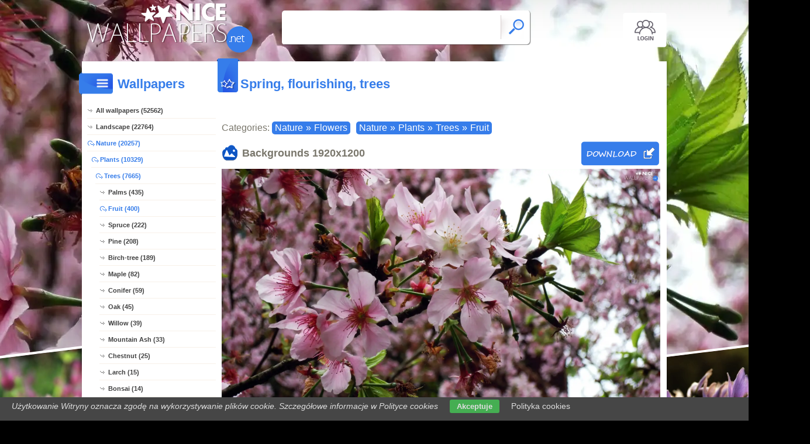

--- FILE ---
content_type: text/html; charset=UTF-8
request_url: https://www.nicewallpapers.net/hq,spring-trees-flourishing
body_size: 6758
content:
<!DOCTYPE html PUBLIC "-//W3C//DTD XHTML 1.0 Transitional//EN" "https://www.w3.org/TR/xhtml1/DTD/xhtml1-transitional.dtd"><html xmlns='https://www.w3.org/1999/xhtml'>
<head>
<meta http-equiv='Content-Type' content='text/html; charset=utf-8'>
<META HTTP-EQUIV='Content-Language' CONTENT='en'>
<TITLE>Spring, flourishing, trees - Nice wallpapers: 1920x1200</TITLE>
<META name='title' content='Spring, flourishing, trees - Nice wallpapers: 1920x1200'>
<META name='keywords' content='Nice, [title], Pictures, Photos, Wallpapers'>
<META name='description' content='[title] - On the site you will find the best nice, Pictures, Photos, Wallpapers'>
<META name='robots' content='index,follow,all'/>
<meta name='revisit-after' content='10' />
<meta name='viewport' content='width=device-width, initial-scale=1.0'>
<link rel='shortcut icon' href='favicon.ico'>
<meta property="og:title" content="Spring, flourishing, trees" />
<meta property="og:description" content="Spring, flourishing, trees" />
<meta property="og:image" content="https://www.nicewallpapers.net/background/spring-trees-flourishing.jpg" />
<meta name="twitter:image" content="https://www.nicewallpapers.net/background/spring-trees-flourishing.jpg">
<link rel="alternate" type="application/rss+xml" title="RSS : Najnowsze Tapety" href="https://www.nicewallpapers.net/rss.php?co=latest-nice" />
<link rel="alternate" type="application/rss+xml" title="RSS : Wszystkie Najlepsze" href="https://www.nicewallpapers.net/rss.php?co=the-best-nice">
<link rel="alternate" type="application/rss+xml" title="RSS: Trees" href="https://www.nicewallpapers.net/rss.php?co=trees">
<link rel="alternate" type="application/rss+xml" title="RSS: Flowers" href="https://www.nicewallpapers.net/rss.php?co=flowers">
<link rel="alternate" type="application/rss+xml" title="RSS: Nature" href="https://www.nicewallpapers.net/rss.php?co=nature">
<link rel="alternate" type="application/rss+xml" title="RSS: Plants" href="https://www.nicewallpapers.net/rss.php?co=plants">
<link rel="alternate" type="application/rss+xml" title="RSS: Fruit" href="https://www.nicewallpapers.net/rss.php?co=fruit_tree">


<script src='https://ajax.googleapis.com/ajax/libs/jquery/3.6.0/jquery.min.js'></script>
<script src='https://code.jquery.com/ui/1.13.1/jquery-ui.min.js'></script>
<script src='https://cdnjs.cloudflare.com/ajax/libs/jqueryui-touch-punch/0.2.3/jquery.ui.touch-punch.min.js'></script>
<link rel='stylesheet' href='https://cdnjs.cloudflare.com/ajax/libs/jqueryui/1.12.1/jquery-ui.min.css'>


<link rel='stylesheet' type='text/css' media='all' href='style.css?11'>
<script type='text/javascript' src='js.js?11'></script>


<style>#body_obrazek{background-image:url('https://www.nicewallpapers.net/background/spring-trees-flourishing.jpg')!important;}</style>
<style>    #puzzle-container {
        width: 90%;
        margin: 20px auto;
        border: 1px solid #dcd9d9;
        background: #fff;
        overflow: hidden;
        position: relative; 
    }
    .puzzle-piece {
        position: absolute;
        cursor: pointer;
        z-index: 100; 
    }

</style>
<script language='javascript' type='text/javascript'>
var startTime;
function pokaz_puzzle(rows, cols) {
    startTime = new Date(); // Ustawienie startTime na bieżącą datę i czas
    var imagePath = 'background/spring-trees-flourishing.jpg';
    var img = new Image();

    img.onload = function() {
        var imageWidth = this.width;
        var imageHeight = this.height;
        var containerWidth = $('#puzzle-container').width() * 0.98; // 2% mniejszy niż kontener
        var containerHeight = containerWidth * (imageHeight / imageWidth);
        $('#puzzle-container').height(containerHeight);
        $('#puzzle-container').empty(); // Clear the container before appending new pieces

        var pieceWidth = containerWidth / cols;
        var pieceHeight = containerHeight / rows;

        for (let y = 0; y < rows; y++) {
            for (let x = 0; x < cols; x++) {
                var bgPosX = -x * pieceWidth;
                var bgPosY = -y * pieceHeight;
                
                $('<div></div>', {
                    'class': 'puzzle-piece',
                    'data-correct-x': x,
                    'data-correct-y': y,
                    css: {
                        width: pieceWidth + 'px',
                        height: pieceHeight + 'px',
                        background: `url(${imagePath}) ${bgPosX}px ${bgPosY}px / ${containerWidth}px ${containerHeight}px no-repeat`,
                        left: Math.floor(Math.random() * ($('#puzzle-container').width() - pieceWidth)),
                        top: Math.floor(Math.random() * ($('#puzzle-container').height() - pieceHeight))
                    }
                }).appendTo('#puzzle-container').draggable({
                    snap: '#puzzle-container',
                    snapMode: 'inner',
                    snapTolerance: 20,
                    containment: 'parent',
                    start: function(event, ui) {
                        $(this).css('z-index', 1000);
                    },
                    stop: function(event, ui) {
                        checkPlacement($(this), pieceWidth, pieceHeight);
                    }
                });
            }
        }
    };

    img.src = imagePath;
}

function checkPlacement(piece, pieceWidth, pieceHeight) {
    var correctX = piece.data('correct-x') * pieceWidth;
    var correctY = piece.data('correct-y') * pieceHeight;

    if (Math.abs(piece.position().left - correctX) <= 20 && Math.abs(piece.position().top - correctY) <= 20) {
        piece.animate({
            left: correctX,
            top: correctY
        }, 200, function() {
            piece.draggable('disable');
            $(this).css('z-index', 10); // Lower z-index after placement
            checkCompletion();
        });
    }
}

function checkCompletion() {

    var isComplete = true;
    $('.puzzle-piece').each(function() {
        if (!$(this).draggable('option', 'disabled')) {
            isComplete = false;
            return false;
        }
    });
    if (isComplete) {
        var endTime = new Date();
        alert('KONIEC! Twój czas: ' + (endTime - startTime) / 1000 + ' sekund.');
    }
}

$(document).ready(function() {
    pokaz_puzzle(1, 5); // Initialize puzzle with 2 rows and 4 cols
});

    
function puzzle(p1, p2) {
    // Tworzenie formularza
    var form = document.createElement('form');
    form.method = 'POST';
    form.action = window.location.href; // bieżący URL

    // Dodawanie parametru p1
    var input1 = document.createElement('input');
    input1.type = 'hidden';
    input1.name = 'p1';
    input1.value = p1;
    form.appendChild(input1);

    // Dodawanie parametru p2
    var input2 = document.createElement('input');
    input2.type = 'hidden';
    input2.name = 'p2';
    input2.value = p2;
    form.appendChild(input2);

    // Dodanie formularza do dokumentu i wysłanie
    document.body.appendChild(form);
    form.submit();
}
setTimeout(function(){ sprawdz_czy_adblock(); }, 1000);

function sprawdz_czy_adblock()
{
  
  if( $('#aswift_0_expand').height()>0 || $('#aswift_1_expand').height()>0 || $('#aswift_2_expand').height()>0   ) 
  { adblock = 'nie'; }else{ adblock = 'tak'; }

    if (adblock=='tak1') 
      {
        setCookie('c_adblock', 'tak', 7);
        $('#example1').attr('href', 'javascript:adblock();');
        $('adblock_img7202558').css('display', 'table-cell');
      }
      else
      {
           setCookie('c_adblock', 'nie', 7);
           $('adblock_img7202558').css('display', 'none');
      } 

}

function pobierz(adres)
{
  sprawdz_czy_adblock();
  cookieValue = showCookie('c_adblock');
    if (cookieValue=='tak1') 
    {
      $('adblock_img7202558').addClass('adzaz');
      alert('An ad blocking program (AdBlock) has failed to download the file.\nTurn off the program and refresh the page.\nThank you.');
    }
    else
    {
      location.href = 'download.php?id='+adres;
    }
}

function showCookie(name) {
    if (document.cookie!="") {
        var cookies=document.cookie.split("; ");
        for (var i=0; i<cookies.length; i++) {
            var cookieName=cookies[i].split("=")[0];
            var cookieVal=cookies[i].split("=")[1];
            if (cookieName===name) {
                return decodeURI(cookieVal)
            }
        }
    }
}

function setCookie(name, val, days) {
    if (days) {
        var data = new Date();
        data.setTime(data.getTime() + (days * 24*60*60*1000));
        var expires = "; expires="+data.toGMTString();
    } else {
        var expires = "";
    }
    document.cookie = name + "=" + val + expires + "; path=/";
}
</script>
<script async src="https://pagead2.googlesyndication.com/pagead/js/adsbygoogle.js?client=ca-pub-5622552586235678"
     crossorigin="anonymous"></script>
</head>
<body>


<div id='body_obrazek'><div id='body_nakladka'></div></div>
<div id='div_info_cookies'></div>
<script type='text/javascript' src='funkcje/info_coocies.php?adres_info=menu_polityka_cookies&domena=nicewallpapers.net'></script>

<div id='body2'>
<div id='top'>
<a href='login' id='div_login'></a>
 <div id='table_top'>
  <div id='table_logo'><a id='logo' href='https://www.nicewallpapers.net' ></a></div>
  <div id='table_wyszukiwarka'>
    <form name='wyszukiwarka' id='wyszukiwarka' method='GET' action='search'>
    <div class='ui-widget'><input type='text' name='szukaj' id='wyszukiwarka_szukaj' autocomplete='off' value='' onFocus='tekstWyczysc(this)' onBlur='tekstPowrot(this)'/>
    <a id='wyslij' href='javascript:document.wyszukiwarka.submit();'></a></div>
  </form>
  </div>
</div>
</div>

<div id='div_rozsun' style='position:relative;'>


<a id='pop_next_lewa' href='hq,plants-trefoil-pink'><img src='wall/plants-trefoil-pink.jpg'><b></b></a>
<a id='pop_next_prawa' href='hq,pasque'><img src='wall/pasque.jpg'><b></b></a>


<div id='srodek'>
<div id='rozsun_hiden_srodek'></div>
<div id='zaslona_kategorie' onclick='javascript:rozwin_kategorie();' style='display:none; position:absolute; top:0px; left:0px; width:100%; height:100%;  background-color:#ffffff; z-index:10;'></div>

        <div id='ramka_lewa'>
            <div id='ico_kategorie' onclick='javascript:rozwin_kategorie();'></div>
            <h1 id='tutul_kategorie'>Wallpapers</h1>
          <div class='menu'><spam class='menu_linki'>
<a class='poz_0' href='https://www.nicewallpapers.net' target='_top' title='Nice wallpapers full hd'>All wallpapers (52562)</a>
<a class='poz_0' href='landscape' title='Landscape Nice wallpapers'>Landscape (22764)</a><a class='poz_0 zaz' href='nature' title='Nature Nice wallpapers'>Nature (20257)</a><a class='poz_1 zaz' href='plants' title='Plants Nice wallpapers'>Plants (10329)</a><a class='poz_2 zaz' href='trees' title='Tree Nice wallpapers'>Trees (7665)</a><a class='poz_3' href='palms' title='Palms Nice wallpapers'>Palms (435)</a><a class='poz_3 zaz' href='fruit_tree' title='Fruit Tree Nice wallpapers'>Fruit (400)</a><a class='poz_3' href='spruce' title='Spruce Nice wallpapers'>Spruce (222)</a><a class='poz_3' href='pine' title='Pine Nice wallpapers'>Pine (208)</a><a class='poz_3' href='birch_tree' title='Birch-tree Nice wallpapers'>Birch-tree (189)</a><a class='poz_3' href='maple' title='Maple Nice wallpapers'>Maple (82)</a><a class='poz_3' href='conifer' title='Conifer Nice wallpapers'>Conifer (59)</a><a class='poz_3' href='oak' title='Oak Nice wallpapers'>Oak (45)</a><a class='poz_3' href='willow' title='Willow Nice wallpapers'>Willow (39)</a><a class='poz_3' href='mountain_ash' title='Mountain Ash Nice wallpapers'>Mountain Ash (33)</a><a class='poz_3' href='chestnut' title='Chestnut Nice wallpapers'>Chestnut (25)</a><a class='poz_3' href='larch' title='Larch Nice wallpapers'>Larch (15)</a><a class='poz_3' href='bonsai_trees' title='Bonsai Tree Nice wallpapers'>Bonsai (14)</a><a class='poz_3' href='european_beech' title='European Beech Nice wallpapers'>European Beech (8)</a><a class='poz_3' href='baobab' title='Baobab Nice wallpapers'>Baobab (5)</a><a class='poz_3' href='acacia' title='Acacia Nice wallpapers'>Acacia (2)</a><a class='poz_3' href='albizia_julibrissin' title='Albizia julibrissin Nice wallpapers'>Albizia julibrissin (1)</a><a class='poz_2' href='leaves' title='Leaves Nice wallpapers'>Leaves (1178)</a><a class='poz_2' href='bushes' title='Bush Nice wallpapers'>Bushes (596)</a><a class='poz_2' href='grasses' title='Grasses Nice wallpapers'>Grasses (480)</a><a class='poz_2' href='sunflowers' title='Sunflower Nice wallpapers'>Sunflowers (160)</a><a class='poz_2' href='grain' title='Corn Nice wallpapers'>Corn (143)</a><a class='poz_2' href='sambucus' title='Sambucus Nice wallpapers'>Sambucus (143)</a><a class='poz_2' href='mosses' title='Mosses Nice wallpapers'>Mosses (71)</a><a class='poz_2' href='cactus' title='Cactus Nice wallpapers'>Cactus (58)</a><a class='poz_2' href='physalis_bloated' title='Physalis Bloated Nice wallpapers'>Physalis Bloated (40)</a><a class='poz_2' href='clover' title='Clover Nice wallpapers'>Clover (38)</a><a class='poz_2' href='bamboo' title='Bamboo Nice wallpapers'>Bamboo (12)</a><a class='poz_2' href='quince' title='Quince Nice wallpapers'>Quince (12)</a><a class='poz_2' href='hop' title='Hop Nice wallpapers'>Hop (11)</a><a class='poz_2' href='nettle' title='Nettle Nice wallpapers'>Nettle (8)</a><a class='poz_2' href='marijuana' title='Marijuana Nice wallpapers'>Marijuana (6)</a><a class='poz_2' href='dill' title='Dill Nice wallpapers'>Dill (1)</a><a class='poz_1 zaz' href='flowers' title='Flower Nice wallpapers'>Flowers (9278)</a><a class='poz_1' href='vegetables_fruits' title='Vegetables Fruits Nice wallpapers'>Vegetables Fruits (972)</a><a class='poz_1' href='mushrooms' title='Mushroom Nice wallpapers'>Mushrooms (308)</a><a class='poz_0' href='places' title='Places Nice wallpapers'>Places (8775)</a><a class='poz_0' href='people' title='Human Nice wallpapers'>People (5061)</a><a class='poz_0' href='computer_graphics' title='Computer Graphics Nice wallpapers'>Computer Graphics (3839)</a><a class='poz_0' href='others' title='Others wallpapers Nice wallpapers'>Others (3422)</a><a class='poz_0' href='animals' title='Animals Nice wallpapers'>Animals (3344)</a><a class='poz_0' href='casual' title='Casual Nice wallpapers'>Casual (1775)</a><a class='poz_0' href='vehicles' title='Vehicles Nice wallpapers'>Vehicles (1736)</a><a class='poz_0' href='products' title='Products Nice wallpapers'>Products (1373)</a><a class='poz_0' href='automobile' title='Automobile, car, auto Nice wallpapers'>Automobile (810)</a><a class='poz_0' href='for_computer' title='For Computer Nice wallpapers'>For computer (398)</a><a class='poz_0' href='music' title='Music Nice wallpapers'>Music (259)</a><a class='poz_0' href='film' title='Film Wallpapers Nice wallpapers'>Film (200)</a><a class='poz_0' href='manga_anime' title='Manga Anime Nice wallpapers'>Manga Anime (167)</a><a class='poz_0' href='funny' title='Funny Nice wallpapers'>Funny (59)</a><a class='poz_0' href='sports' title='Sports Nice wallpapers'>Sports (39)</a>
<a class='poz_0' href='the-best-nice' target='_top' title='The best nice'>The best (52562)</a>
<a class='poz_0' href='latest-nice' target='_top' title='Latest nice'>Latest (52562)</a>
<a class='poz_0' href='most-visited-nice' target='_top' title='Most visited nice'>Most visited (52562)</a>
</spam></div>
        </div>
        <div id='ramka_prawa'>
        
        <div id='ramka_jeden_rekord'><div id='ico_tapety_2'></div><h1 id='tutul_tapety'>Spring, flourishing, trees</h1><div id='ramka_tekst'>
<div id='categories'>Categories: <span><a href='nature' target='_top' title='Nature'>Nature</a>&raquo;<a href='flowers' target='_top' title='Flower'>Flowers</a></span><span><a href='nature' target='_top' title='Nature'>Nature</a>&raquo;<a href='plants' target='_top' title='Plants'>Plants</a>&raquo;<a href='trees' target='_top' title='Tree'>Trees</a>&raquo;<a href='fruit_tree' target='_top' title='Fruit Tree'>Fruit</a></span></div>


<h1 id='h1_wall'>Backgrounds <span>1920x1200</span>
<a id='pobierz' href="javascript:pobierz('4495')"' rel='nofollow'></a>
</h1>

<div id='content'><span style='display:block; position:relative;'><img id='img_normalne' alt='Spring, flourishing, trees' src='background/spring-trees-flourishing.jpg'><b></b><adblock_img7202558></adblock_img7202558></span><a href='info-wallpapers?id=4495' rel='nofollow'><i>Published: kingaa8</i></a></div>




<div style='display:table; width:100%'>
<div id='pokaz_glosowanie'><div id='glosowanie'><a class='g1' href="javascript:ajaxpage('okienko_ajax.php?url=glosowanie&id=4495&ocena=1', 'pokaz_glosowanie');"></a><a class='g4' href="javascript:ajaxpage('okienko_ajax.php?url=glosowanie&id=4495&ocena=4', 'pokaz_glosowanie');"></a><a class='g6' href="javascript:ajaxpage('okienko_ajax.php?url=glosowanie&id=4495&ocena=6', 'pokaz_glosowanie');"></a><a class='g8' href="javascript:ajaxpage('okienko_ajax.php?url=glosowanie&id=4495&ocena=8', 'pokaz_glosowanie');"></a><a class='g10' href="javascript:ajaxpage('okienko_ajax.php?url=glosowanie&id=4495&ocena=10', 'pokaz_glosowanie');"></a></div>
<span>Vote:<b>1</b>&nbsp; &nbsp;  Average:<b>3.00</b></span></div>
<div id='podziel'>
<a class='fb' onclick="okienko_fb(4495)"></a>
<a class='twitt' onclick="okienko_twitt(4495)"></a>
<a class='qrcode' onclick="okienko_qrcode(4495)"></a>
<a class='rozwin'></a>
</div>
</div>

<h1 id='h1_podobne'>Puzzle Games!</h1>
<div id='wyb_puzzle'><a onclick='javascript:puzzle(1,5)' class=wyb >1x5</a><a onclick='javascript:puzzle(3,2)' >3x2</a><a onclick='javascript:puzzle(5,3)' >5x3</a><a onclick='javascript:puzzle(7,4)' >7x4</a></div>
<div id='puzzle-container'></div>


<h1 id='h1_podobne'>Previous Next</h1>
<div id='pop_next'><span><a class='gleft' style='background: url(wall/plants-trefoil-pink.jpg);' href='hq,plants-trefoil-pink'><b>&lt;&lt;</b></a></span><span><a class='gright' style='background: url(wall/pasque.jpg);' href='hq,pasque'><b>&gt;&gt;</b></a></span></div>


<h1 id='h1_podobne'>Related wallpapers</h1>
    <div id='losowe_tapety'><a href='hq,daisies' title='daisies Nice wallpapers'><img src='wall/daisies.jpg' alt='daisies'></a><a href='hq,fruit-twig-white-trees-flowers' title='fruit, twig, Flowers, trees, White Nice wallpapers'><img src='wall/fruit-twig-white-trees-flowers.jpg' alt='fruit, twig, Flowers, trees, White'></a><a href='hq,colourfull-chamomile-flowers-sunny' title='chamomile, sunny, Colourfull Flowers Nice wallpapers'><img src='wall/colourfull-chamomile-flowers-sunny.jpg' alt='chamomile, sunny, Colourfull Flowers'></a><a href='hq,trees-spring-fruit-flowers' title='Spring, fruit, trees, Flowers Nice wallpapers'><img src='wall/trees-spring-fruit-flowers.jpg' alt='Spring, fruit, trees, Flowers'></a><a href='hq,rouge-pink-bouquet' title='rouge, bouquet, pink Nice wallpapers'><img src='wall/rouge-pink-bouquet.jpg' alt='rouge, bouquet, pink'></a><a href='hq,water-lilies' title='Lotus Flower Nice wallpapers'><img src='wall/water-lilies.jpg' alt='Lotus Flower'></a><a href='hq,yellow-rose-honda' title='Yellow Honda, rose Nice wallpapers'><img src='wall/yellow-rose-honda.jpg' alt='Yellow Honda, rose'></a><a href='hq,flowers-twigs-viewes-trees' title='Twigs, viewes, Flowers, trees Nice wallpapers'><img src='wall/flowers-twigs-viewes-trees.jpg' alt='Twigs, viewes, Flowers, trees'></a><a href='hq,composition-flowers-bouquet' title='composition, bouquet, flowers Nice wallpapers'><img src='wall/composition-flowers-bouquet.jpg' alt='composition, bouquet, flowers'></a><a href='hq,plums-leaf-trees' title='plums, trees, Leaf Nice wallpapers'><img src='wall/plums-leaf-trees.jpg' alt='plums, trees, Leaf'></a></div>
<div id='reklama_pod_tapeta'></div>
    <h1 id='h1_podziel'>Get the code for the Forum, Blog, Website</h1>
<div id='get_code'>
  <span><i>Average picture with a link</i><input type='text' value="<a title='Spring, flourishing, trees' href='https://www.nicewallpapers.net/hq,spring-trees-flourishing'><img border='0' src='https://www.nicewallpapers.net/wall/spring-trees-flourishing.jpg' alt='Spring, flourishing, trees' width='269' height='199'></a>" size='40'></span>
  <span><i>Large image with a link</i><input type='text' value="<a title='Spring, flourishing, trees' href='https://www.nicewallpapers.net/hq,spring-trees-flourishing'><img border='0' src='https://www.nicewallpapers.net/background/spring-trees-flourishing.jpg' alt='Spring, flourishing, trees' width='1920' height='1200'></a>" size='40'></span>
  <span><i>Wallpapers with link BBCODE</i><input type='text' value="[url=https://www.nicewallpapers.net/hq,spring-trees-flourishing][img]https://www.nicewallpapers.net/wall/spring-trees-flourishing.jpg[/img][/url]" size='40'></span>
  <span><i>Link to Website</i><input type='text' value="<a title='Spring, flourishing, trees' href='https://www.nicewallpapers.net/hq,spring-trees-flourishing'>Spring, flourishing, trees</a>" size='40'></span>
  <span><i>Address for Website</i><input type='text' value="https://www.nicewallpapers.net/hq,spring-trees-flourishing" size='40'></span>
  <span><i>Link wallpapers</i><input type='text' value='https://www.nicewallpapers.net/background/spring-trees-flourishing.jpg' size='40'></span>
</div><h1 id='h1_pobierz'>Get to Disk, Mobile, Tablet, Desktop</h1><div id='rozdzielczosci'><span><b>Typical (4:3):</b><a class='myBtn'  href='pokaz_obrazek.php?adres=spring-trees-flourishing&rozdzielczosc=640x480' title='Download Spring, flourishing, trees -  640x480'>640x480</a><a class='myBtn'  href='pokaz_obrazek.php?adres=spring-trees-flourishing&rozdzielczosc=720x576' title='Download Spring, flourishing, trees -  720x576'>720x576</a><a class='myBtn'  href='pokaz_obrazek.php?adres=spring-trees-flourishing&rozdzielczosc=800x600' title='Download Spring, flourishing, trees -  800x600'>800x600</a><a class='myBtn'  href='pokaz_obrazek.php?adres=spring-trees-flourishing&rozdzielczosc=1024x768' title='Download Spring, flourishing, trees -  1024x768'>1024x768</a><a class='myBtn'  href='pokaz_obrazek.php?adres=spring-trees-flourishing&rozdzielczosc=1280x960' title='Download Spring, flourishing, trees -  1280x960'>1280x960</a><a class='myBtn'  href='pokaz_obrazek.php?adres=spring-trees-flourishing&rozdzielczosc=1280x1024' title='Download Spring, flourishing, trees -  1280x1024'>1280x1024</a><a class='myBtn'  href='pokaz_obrazek.php?adres=spring-trees-flourishing&rozdzielczosc=1400x1050' title='Download Spring, flourishing, trees -  1400x1050'>1400x1050</a><a class='myBtn'  href='pokaz_obrazek.php?adres=spring-trees-flourishing&rozdzielczosc=1600x1200' title='Download Spring, flourishing, trees -  1600x1200'>1600x1200</a></span>
<span><b>Panoramic (16:9):</b><a  class='myBtn'   href='pokaz_obrazek.php?adres=spring-trees-flourishing&rozdzielczosc=1280x720' title='Download Spring, flourishing, trees - 1280x720'>1280x720</a><a  class='myBtn'   href='pokaz_obrazek.php?adres=spring-trees-flourishing&rozdzielczosc=1280x800' title='Download Spring, flourishing, trees - 1280x800'>1280x800</a><a  class='myBtn'   href='pokaz_obrazek.php?adres=spring-trees-flourishing&rozdzielczosc=1440x900' title='Download Spring, flourishing, trees - 1440x900'>1440x900</a><a  class='myBtn'   href='pokaz_obrazek.php?adres=spring-trees-flourishing&rozdzielczosc=1600x1024' title='Download Spring, flourishing, trees - 1600x1024'>1600x1024</a><a  class='myBtn'   href='pokaz_obrazek.php?adres=spring-trees-flourishing&rozdzielczosc=1680x1050' title='Download Spring, flourishing, trees - 1680x1050'>1680x1050</a><a  class='myBtn'   href='pokaz_obrazek.php?adres=spring-trees-flourishing&rozdzielczosc=1920x1080' title='Download Spring, flourishing, trees - 1920x1080'>1920x1080</a><a  class='myBtn'   href='pokaz_obrazek.php?adres=spring-trees-flourishing&rozdzielczosc=1920x1200' title='Download Spring, flourishing, trees - 1920x1200'>1920x1200</a></span>
<span><b>Unusual:</b><a class='myBtn' href='pokaz_obrazek.php?adres=spring-trees-flourishing&rozdzielczosc=854x480' title='Spring, flourishing, trees 854x480'>854x480</a></span>
<span><b>Avatars:</b><a class='myBtn'  href='pokaz_obrazek.php?adres=spring-trees-flourishing&rozdzielczosc=352x416' title='Spring, flourishing, trees 352x416'>352x416</a><a class='myBtn'  href='pokaz_obrazek.php?adres=spring-trees-flourishing&rozdzielczosc=320x240' title='Spring, flourishing, trees 320x240'>320x240</a><a class='myBtn'  href='pokaz_obrazek.php?adres=spring-trees-flourishing&rozdzielczosc=240x320' title='Spring, flourishing, trees 240x320'>240x320</a><a class='myBtn'  href='pokaz_obrazek.php?adres=spring-trees-flourishing&rozdzielczosc=176x220' title='Spring, flourishing, trees 176x220'>176x220</a><a class='myBtn'  href='pokaz_obrazek.php?adres=spring-trees-flourishing&rozdzielczosc=160x100' title='Spring, flourishing, trees 160x100'>160x100</a><a class='myBtn'  href='pokaz_obrazek.php?adres=spring-trees-flourishing&rozdzielczosc=128x160' title='Spring, flourishing, trees 128x160'>128x160</a><a class='myBtn'  href='pokaz_obrazek.php?adres=spring-trees-flourishing&rozdzielczosc=128x128' title='Spring, flourishing, trees 128x128'>128x128</a><a class='myBtn'  href='pokaz_obrazek.php?adres=spring-trees-flourishing&rozdzielczosc=120x90' title='Spring, flourishing, trees 120x90'>120x90</a><a class='myBtn'  href='pokaz_obrazek.php?adres=spring-trees-flourishing&rozdzielczosc=100x100' title='Spring, flourishing, trees 100x100'>100x100</a><a class='myBtn'  href='pokaz_obrazek.php?adres=spring-trees-flourishing&rozdzielczosc=60x60' title='Spring, flourishing, trees 60x60'>60x60</a></span></div></div></div></div>
    </div>

    <div id='stupka'>
    <a id='logo' href='https://www.nicewallpapers.net' ></a>
   <div id='podziel'>
    <a id='ico_fb' href='https://facebook.com/423470244461041'></a>
    <a id='ico_twit' href='https://www.nicewallpapers.net' ></a>
    <a id='ico_android' href='https://www.nicewallpapers.net' ></a>
    <a id='ico_rss' href='rss.php?co=the-best-nice' target='_blank' ></a>
    <a id='ico_do_gory'></a>
   </div>
    <div id='rozdzielczosc'>Your screen resolution: <b><script>document.write(screen.width+"x"+screen.height);</script></b></div>
      <div id='copyright'>Copyright 2014 by <a href='https://www.nicewallpapers.net' title=''>www.nicewallpapers.net</a> All rights reserved (czas:0.0126)
      <a ref='nofollow' href='info-cookies'>Cookie</a> / 
      <a ref='nofollow' href='kontakt'>Contact</a> /
      <a ref='nofollow' href='info-addwallpapers'>+ Add Wallpapers</a> / 
      <a href='privacy-policy'>Privacy policy</a></div>

   </div>
    </div>
</div>
</div>



</body></html>

<!-- https://www.nicewallpapers.net -->


--- FILE ---
content_type: text/html; charset=utf-8
request_url: https://www.google.com/recaptcha/api2/aframe
body_size: 269
content:
<!DOCTYPE HTML><html><head><meta http-equiv="content-type" content="text/html; charset=UTF-8"></head><body><script nonce="XsLSYxPNdkYHry8R7yPlyw">/** Anti-fraud and anti-abuse applications only. See google.com/recaptcha */ try{var clients={'sodar':'https://pagead2.googlesyndication.com/pagead/sodar?'};window.addEventListener("message",function(a){try{if(a.source===window.parent){var b=JSON.parse(a.data);var c=clients[b['id']];if(c){var d=document.createElement('img');d.src=c+b['params']+'&rc='+(localStorage.getItem("rc::a")?sessionStorage.getItem("rc::b"):"");window.document.body.appendChild(d);sessionStorage.setItem("rc::e",parseInt(sessionStorage.getItem("rc::e")||0)+1);localStorage.setItem("rc::h",'1769143105040');}}}catch(b){}});window.parent.postMessage("_grecaptcha_ready", "*");}catch(b){}</script></body></html>